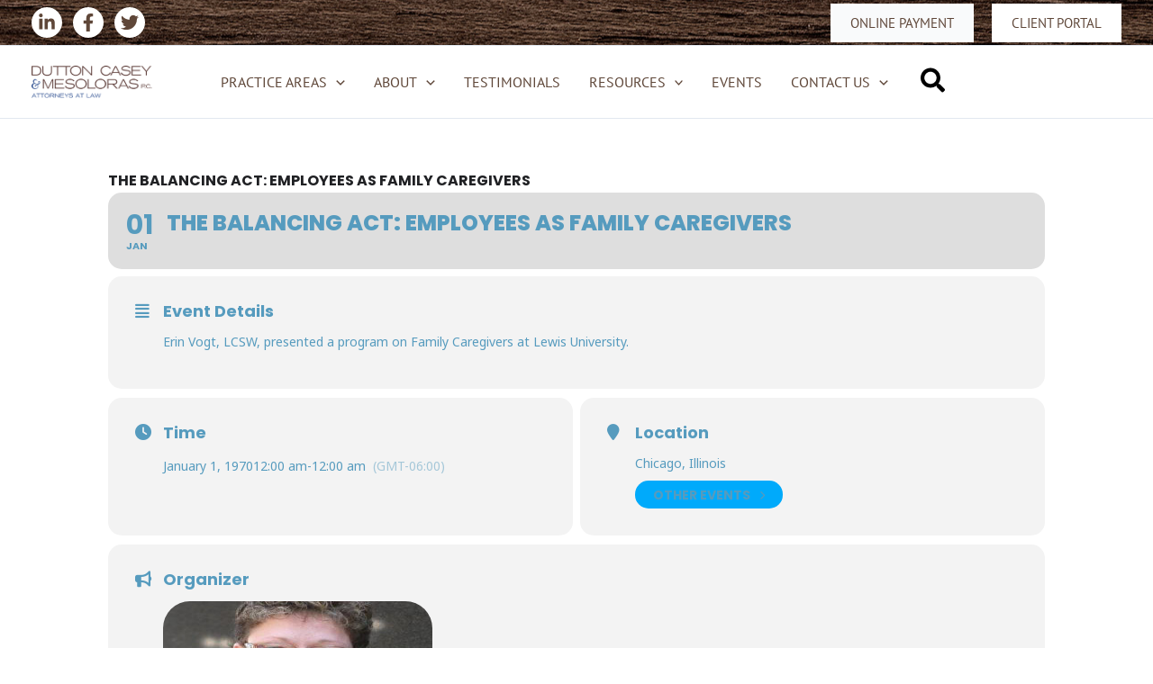

--- FILE ---
content_type: text/css
request_url: https://duttonelderlaw.com/wp-content/uploads/useanyfont/uaf.css?ver=1761324117
body_size: 83
content:
				@font-face {
					font-family: 'pt-sans';
					src: url('/wp-content/uploads/useanyfont/5935PT-Sans.woff2') format('woff2'),
						url('/wp-content/uploads/useanyfont/5935PT-Sans.woff') format('woff');
					font-weight: 400; font-style: normal; font-display: auto;
				}

				.pt-sans{font-family: 'pt-sans' !important;}

						@font-face {
					font-family: 'pt-sans';
					src: url('/wp-content/uploads/useanyfont/8971PT-Sans.woff2') format('woff2'),
						url('/wp-content/uploads/useanyfont/8971PT-Sans.woff') format('woff');
					font-weight: 700; font-style: normal; font-display: auto;
				}

				.pt-sans{font-family: 'pt-sans' !important;}

		

--- FILE ---
content_type: text/css
request_url: https://cultivatingdigital.com/wp-content/themes/cultivating-digital-child/cd-style.css?ver=1.0.9
body_size: 1075
content:
:root {
  	--white: #ffffff;
	--black: #000000;
}
 
.text-white {
	color: var(--white) !important;
}
.text-white-all * {
    color: #ffffff !important;
}
.text-black {
	color: var(--black) !important;
}
.centering-margins{
	margin-left: auto;
	margin-right: auto;
}
.centering-text {
	text-align: center;
}
.right-text {
	text-align: right;
}
.left-text {
	text-align: left;
}
.italic {
	font-style: italic;
}
.underline {
    text-decoration: underline;
}
.uppercase {
	text-transform: uppercase;
}
.lowercase {
	text-transform: lowercase;
}
.font-weight-100 {
	font-weight: 100 !important;
}
.font-weight-300 {
	font-weight: 300 !important;
}
.font-weight-400 {
	font-weight: 400 !important;
}
.font-weight-500 {
	font-weight: 500 !important;
}
.font-weight-700 {
	font-weight: 700 !important;
}
.font-weight-900 {
	font-weight: 900 !important;
}
.font-size-0dot8{
	font-size: 0.8rem !important;
}
.font-size-1 {
	font-size: 1rem !important;
}
.font-size-1dot25 {
	font-size: 1.25rem !important;
}
.font-size-1dot5 {
	font-size: 1.5rem !important;
}
.font-size-1dot75 {
	font-size: 1.75rem !important;
}
.font-size-2 {
	font-size: 2rem !important;
}
.font-size-2dot5 {
	font-size: 2.5rem !important;
}
.font-size-3 {
	font-size: 3rem !important;
}
.font-size-3dot5 {
	font-size: 3.5rem !important;
}
.font-size-4 {
	font-size: 4rem !important;
}
.font-size-5 {
	font-size: 5rem !important;
}
.font-100 {
	font-size: 100% !important;
}
.font-110 {
	font-size: 110% !important;
}
.font-120 {
	font-size: 120% !important;
}
.font-130 {
	font-size: 130% !important;
}
.font-140 {
	font-size: 140% !important;
}
.font-150 {
	font-size: 150% !important;
	line-height: 100%;
	margin: 7px 0px;
}
.font-175 {
	font-size: 175% !important;
	line-height: 100%;
	margin: 7px 0px;
}
.font-200 {
	font-size: 200% !important;
	line-height: 100%;
	margin: 7px 0px;
}
.font-250 {
	font-size: 250% !important;
	line-height: 100%;
	margin: 7px 0px;
}
.font-300 {
	font-size: 300% !important;
	line-height: 130%;
	margin: 7px 0px;
}
.font-350 {
	font-size: 350% !important;
	line-height: 100%;
	margin: 7px 0px;
}
.font-400 {
	font-size: 400% !important;
	line-height: 100%;
	margin: 7px 0px;
}
.font-450 {
	font-size: 450% !important;
	line-height: 100%;
	margin: 7px 0px;
}
.font-500 {
	font-size: 500% !important;
	line-height: 100%;
	margin: 7px 0px;
}
.font-550 {
	font-size: 550% !important;
	line-height: 100%;
	margin: 7px 0px;
}
.font-600 {
	font-size: 600% !important;
	line-height: 100%;
	margin: 7px 0px;
}
.font-650 {
	font-size: 650% !important;
	line-height: 100%;
	margin: 7px 0px;
}
.line-height-0dot5 {
	line-height: 0.5 !important;
}
.line-height-1 {
	line-height: 1 !important;
}
.line-height-1dot5{
	line-height: 1.5 !important;
}
.line-height-2{
	line-height: 2 !important;
}
.shadow {
	text-shadow: 2px 2px 16px var(--black);
}
.shadow-box {
	-moz-box-shadow: 2px 2px 8px var(--black);
	-webkit-box-shadow: 2px 2px 8px var(--black);
	box-shadow: 2px 2px 8px var(--black);
}
.shadow-circle {
	width: 150px;
	height: 150px;
	box-shadow: 0px 0px 20px 5px rgba(0,0,0,0.3);
	border-radius: 100px;
}
.max-width-300 {
    max-width: 300px;
    margin: 0 auto !important;
}
.max-width-400 {
    max-width: 400px;
    margin: 0 auto !important;
}
.max-width-450 {
    max-width: 450px;
    margin: 0 auto !important;
}
.max-width-500 {
    max-width: 500px;
    margin: 0 auto !important;
}
.max-width-550 {
	max-width: 550px;
	margin: 0 auto !important;
}
.max-width-600 {
	max-width: 600px;
	margin: 0 auto !important;
}
.max-width-750 {
	max-width: 750px;
	margin: 0 auto !important;
}
.max-width-1k {
	max-width: 1000px;
	margin: 0 auto !important;
}
.max-width-1_2k {
	max-width: 1200px;
	margin: 0 auto !important;
}
.max-width-1_5k {
	max-width: 1500px;
	margin: 0 auto !important;
}
.min-width-350px{
	min-width: 350px;
}
.width-100 {
	width: 100%;
}
.row-height-20{
    min-height: 20vh;
}
.row-height-40{
    min-height: 40vh;
}
.row-height-60{
    min-height: 60vh;
}
.row-height-80{
    min-height: 80vh;
}
.row-height-100{
    min-height: 100vh;
}
.margin-top-0 {
	margin-top: 0px !important;
}
.margin-top-5 {
	margin-top: 5px !important;
}
.margin-top-10 {
	margin-top: 10px !important;
}
.margin-top-15 {
	margin-top: 15px !important;
}
.margin-top-20 {
	margin-top: 20px !important;
}
.margin-top-25 {
	margin-top: 25px !important;
}
.margin-top-30 {
	margin-top: 30px !important;
}
.margin-top-35 {
	margin-top: 35px !important;
}
.margin-top-40 {
	margin-top: 40px !important;
}
.margin-top-45 {
	margin-top: 45px !important;
}
.margin-top-50 {
	margin-top: 50px !important;
}
.margin-top-60 {
	margin-top: 60px !important;
}
.margin-top-70 {
	margin-top: 70px !important;
}
.margin-top-80 {
	margin-top: 80px !important;
}
.margin-bottom-0 {
	margin-bottom: 0px !important;
}
.margin-bottom-5 {
	margin-bottom: 5px !important;
}
.margin-bottom-10 {
	margin-bottom: 10px !important;
}
.margin-bottom--10 {
	margin-bottom: -10px !important;
}
.margin-bottom-15 {
	margin-bottom: 15px !important;
}
.margin-bottom-20 {
	margin-bottom: 20px !important;
}
.margin-bottom--20 {
	margin-bottom: -20px !important;
}
.margin-bottom-25 {
	margin-bottom: 25px !important;
}
.margin-bottom-30 {
	margin-bottom: 30px !important;
}
.margin-bottom-35 {
	margin-bottom: 35px !important;
}
.margin-bottom-40 {
	margin-bottom: 40px !important;
}
.margin-bottom-45 {
	margin-bottom: 45px !important;
}
.margin-bottom-50 {
	margin-bottom: 50px !important;
}
.margin-bottom-60 {
	margin-bottom: 60px !important;
}
.margin-bottom-70 {
	margin-bottom: 70px !important;
}
.margin-bottom-80 {
	margin-bottom: 80px !important;
}
.margin-bottom-5vh {
    margin-bottom: 5vh !important;
}
.margin-bottom-10vh {
    margin-bottom: 10vh !important;
}
.margin-bottom--100vh {
    margin-bottom: -100vh !important;
}
.margin-right-10 {
	margin-right: 10px;
}
.margin-right-20 {
	margin-right: 20px;
}
.background-bottom{
    background-position: bottom !important;
}
.background-top{
    background-position: top !important;
}
.background-top{
    background-position: center!important;
}
.background-cover{
    background-size: cover !important;
}
.hide {
    display: none !important;
    visibility: hidden !important;
}
.hide-on-desktop {
	display: none !important;
	visibility: hidden !important;
}
.flex-row {
	display: flex;
	flex-direction: row;
}
.justify-space-evenly{
	justify-content: space-evenly;
}
cols-2 {
	columns: 2;
}
cols-3 {
	columns: 3;
}
/* Astra corrections */
#content {
	padding-top: 5vh;
	padding-bottom: 5vh;
}
.home #content{
	padding-top: 0;
}
header.entry-header {
    margin: 0 !important;
}
select {
    height: 40px !important;
}
/* End Astra correction */

@media screen and (max-width:768px){
    .font-size-4{
        font-size: 2rem !important;
    }
    .hide-on-mobile {
        display: none !important;
        visibility: hidden !important;
    }
	.hide-on-desktop {
		display: inherit !important;
		visibility: visible !important;
	}
	.center-on-mobile {
		text-align: center !important;
	}
}
@media screen and (max-width:425px){
    .font-size-1dot5 {
        font-size: 1.2rem !important;
    }
}